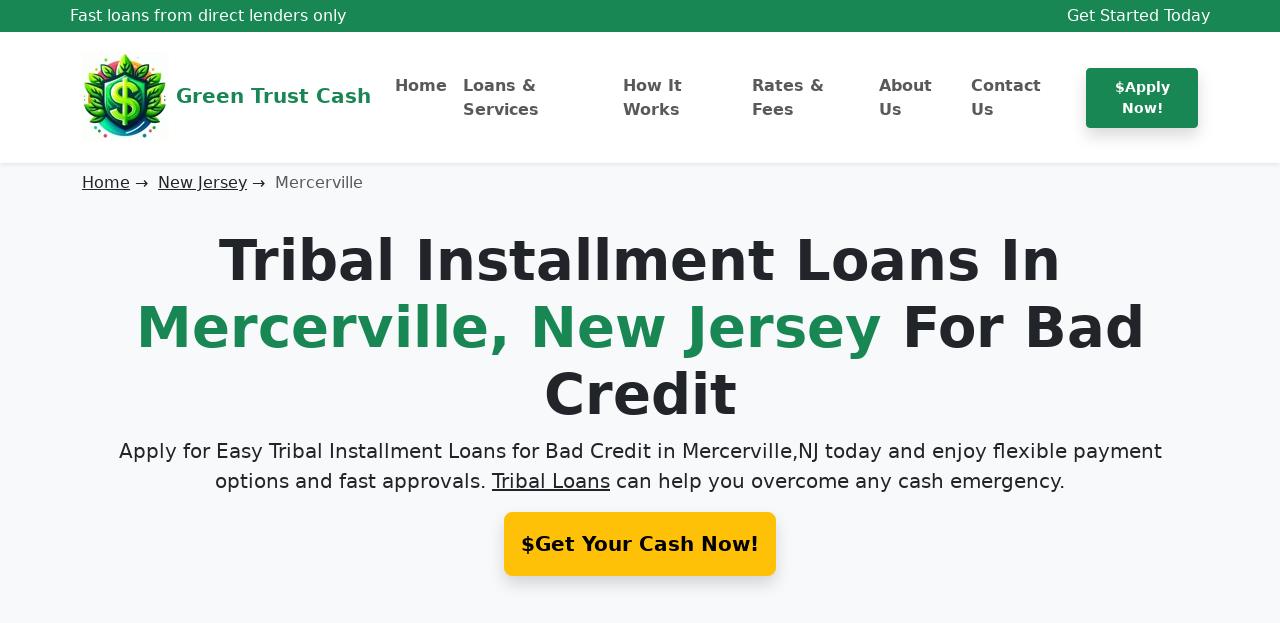

--- FILE ---
content_type: text/html; charset=UTF-8
request_url: https://www.greentrustcashs.com/new-jersey/mercerville/
body_size: 10593
content:
<!DOCTYPE html>
<html lang="en">
<head>
    <meta charset="utf-8">
    <meta name="viewport" content="width=device-width, initial-scale=1.0">
    <title>Tribal Installment Loans Online For Bad Credit In Mercerville,NJ</title>
    <meta name="description" content="Apply for easy tribal installment loans from direct lenders in Mercerville,New Jersey online. No hard credit checks. Instant decision.">
    <link rel="stylesheet" href="/css/bootstrap.min.css">
<!--<link rel="stylesheet" href="/css/bootstrap-icons.min.css">-->
<link rel="shortcut icon" href="/images/thumb.png">
<link rel="icon" href="/images/favicon-32x32.png" sizes="32x32">    <link rel="canonical" href="https://www.greentrustcashs.com/new-jersey/mercerville/" />
</head>
<body>
<!-- topbar -->
<div class="bg-success py-1">
    <!-- top-bar -->
    <div class="container px-md-0">
        <div class="row justify-content-between align-items-center">
            <div class="col-xl-4 col-lg-5 col-md-5 col-12">
                <div class="fs-6 text-white fw-semi-bold">Fast loans from direct lenders only</div>
            </div>
            <div class="col-xl-8 col-lg-7 col-md-7 col-12 text-md-end">
                <div class="fs-6 text-white fw-semi-bold">
                    <span class="text-white">Get Started Today</span>
                </div>
            </div>
        </div>
    </div>
</div><!-- navbar -->
<nav class="navbar navbar-expand-lg bg-white py-3 shadow-sm">
    <div class="container">
        <a href="/" class="navbar-brand text-success fw-bold">
            <img src="/images/logo.webp" alt="" width="87" height="89"> Green Trust Cash
        </a>
        <button id="al" aria-label="Menu" class="navbar-toggler" type="button" data-bs-toggle="collapse" data-bs-target="#navmenu"><span class="navbar-toggler-icon"></span></button>
        <div class="collapse navbar-collapse" id="navmenu">
            <ul class="navbar-nav ms-auto">
                <li class="nav-item">
                    <a class="nav-link fw-semibold " href="/">
                        Home
                    </a>
                </li>
                <li class="nav-item">
                    <a class="nav-link fw-semibold " href="/loans/">
                        Loans &amp; Services
                    </a>
                </li>
                <li class="nav-item">
                    <a class="nav-link fw-semibold " href="/how-it-works/">
                        How It Works
                    </a>
                </li>
                <li class="nav-item">
                    <a class="nav-link fw-semibold " href="/rates/">
                        Rates & Fees
                    </a>
                </li>
                <li class="nav-item">
                    <a class="nav-link fw-semibold " href="/about-us/">
                        About Us
                    </a>
                </li>
                <li class="nav-item">
                    <a class="nav-link fw-semibold " href="/contact-us/">
                        Contact Us
                    </a>
                </li>
            </ul>
            <div class="ms-lg-3 mt-3 d-grid mt-lg-0">
                <a href="/apply/" class="btn btn-success btn-sm fw-semibold py-2 shadow">&dollar;Apply Now!</a>
            </div>
        </div>
    </div>
</nav>
<!-- end of navbar --><section class="bg-light text-center text-sm-start pt-2 shadow">
    <div class="container">
        <div class="row">
            <div class="col">
                <p class="breadcrumb">
                    <span><a class="breadcrumb-item link-dark" href="/">Home</a>  &rightarrow; &nbsp;</span>
                    <span><a class="breadcrumb-item link-dark" href="/new-jersey/">New Jersey</a>  &rightarrow; &nbsp;</span>
                    <span class="breadcrumb-item active">Mercerville</span>
                </p>
            </div>
        </div>
        <div class="row mb-5 text-center pt-3">
            <div class="col">
                <h1 class="fw-bold display-4">Tribal Installment Loans In <span class="text-success">Mercerville, New Jersey</span> For Bad Credit</h1>
                <p class="lead">Apply for Easy Tribal Installment Loans for Bad Credit in <strong>Mercerville,NJ</strong> today and enjoy flexible payment options and fast approvals. <a href="/" class="link-dark">Tribal Loans</a> can help you overcome any cash emergency.</p>
                <a role="button" href="/apply/" class="btn btn-warning btn-lg p-3 fw-semibold shadow mb-5">&dollar;Get Your Cash Now!</a>
            </div>
        </div>
    </div>
</section>
<!-- content -->
<section class="p-3 p-lg-5">
    <div class="container">
        <div class="col">
            <p>In today's fast-paced world, financial challenges can arise unexpectedly, leaving individuals in <a href="/get-a-tribal-loan-with-bad-credit-5-easy-steps/" class="link-success">need of immediate funds</a>. However, traditional lending institutions in Mercerville, New Jersey often have strict requirements, making it difficult for individuals with bad credit to secure a loan. This is where <a href="/loans-for-people-with-bad-credit/" class="link-success">easy tribal loans for bad credit</a> come into play. <strong>Tribal loans in Mercerville, NJ</strong> offer a viable solution for those facing financial difficulties, providing access to funds without the stringent credit checks imposed by traditional lenders.</p>
            <h2><strong>Understanding Tribal Loans</strong></h2>
            <p>Tribal loans are a type of installment loan offered by Native American tribes or <a href="/things-you-should-know-about-fast-payday-loans/" class="link-success">tribal lending entities</a>. These loans are governed by tribal law rather than state or federal regulations, allowing for more flexibility in terms of eligibility criteria and loan terms. Tribal loans are designed to assist individuals who may have difficulty obtaining loans from traditional sources due to their credit history.</p>
            <h2><strong>Benefits of Tribal Loans for Bad Credit In Mercerville</strong></h2>
            <p class="lead fw-bold">1. Accessibility</p>
            <p>One of the <a href="/christmas-loans/" class="link-success">primary advantages of tribal loans</a> is their accessibility. Unlike traditional lenders who place a heavy emphasis on credit scores, <a href="/guaranteed-personal-loan-approval-in-7-easy-steps/" class="link-success">tribal lenders consider</a> other factors such as income and employment stability. This means that individuals with bad credit or a low income have a higher chance of being approved for a tribal loan.</p>
            <p class="lead fw-bold">2. Flexibility in Loan Terms</p>
            <p>Tribal loans offer borrowers <a href="/instant-tribal-loans/" class="link-success">greater flexibility</a> in terms of repayment options. Lenders understand that each individual's financial situation is unique, and therefore, they provide customized loan terms that suit the borrower's needs. This flexibility allows borrowers to repay the loan in a manner that aligns with their financial capabilities.</p>
            <p class="lead fw-bold">3. Quick Approval Process</p>
            <p>When facing a financial emergency, time is of the essence. Tribal loans provide a <a href="/loans-for-people-on-benefits/" class="link-success">quick approval process</a>, ensuring that borrowers can access the funds they need in a timely manner. In many cases, borrowers can receive approval within 24 hours, making tribal loans an ideal solution for urgent financial needs.</p>
            <p class="lead fw-bold">4. Building Credit History</p>
            <p>For individuals with bad credit, <a href="/payday-loans-comprehensive-guide/" class="link-success">tribal loans offer an opportunity</a> to rebuild their credit history. By making timely repayments, borrowers can demonstrate their financial responsibility, which can positively impact their credit score over time. This can open doors to more favorable loan terms and financial opportunities in the future.</p>

            <div class="bg-success  py-5 text-center my-5">
                <p class="text-white display-5">Apply now - it's FREE!</p>
                <p class="text-white mb-4">
                    Get started with your personal cash loan in New Jersey today with no hard credit checks.
                </p>
                <a href="/apply/" class="btn btn-warning btn-lg shadow fw-semibold p-3">&dollar;Get Your Cash Now!</a>
            </div>

            <h2><strong>How to Obtain Easy Tribal Loans for Bad Credit In Mercerville, New Jersey</strong></h2>
            <p>If you're considering <a href="/debt-consolidation-loan-6-biggest-advantages/" class="link-success">applying for a tribal loan</a>, there are a few steps you can take to increase your chances of approval:</p>
            <ol>
                <li>
                    <p><strong>Research Tribal Lenders</strong>: Start by researching <a href="/finding-the-best-and-right-tribal-payday-loans/" class="link-success">reputable tribal lenders</a> who specialize in providing loans to individuals with bad credit. Look for lenders with positive customer reviews and a track record of transparent <a href="/personalize-your-needs-with-personal-loans/" class="link-success">lending practices</a>.</p>
                </li>
                <li>
                    <p><strong>Gather Necessary Documentation</strong>: Prepare the necessary documentation required by the tribal lender. This may include proof of income, identification documents, and bank statements. Having these documents ready will streamline the application process.</p>
                </li>
                <li>
                    <p><strong>Complete the Application</strong>: Fill out the <a href="/4-payday-loan-tips-to-consider-before-applying/" class="link-success">loan application</a> accurately and provide all the requested information. Be honest about your financial situation and ensure that you meet the eligibility criteria set by the tribal lender.</p>
                </li>
                <li>
                    <p><strong>Review Loan Terms</strong>: Carefully review the loan terms, including the interest rate, repayment schedule, and any additional fees. Make sure you understand the terms and are comfortable with the repayment obligations before <a href="/student-loans-comprehensive-guide/" class="link-success">accepting the loan</a>.</p>
                </li>
                <li>
                    <p><strong>Repay the Loan Promptly</strong>: Once you've received the funds, make it a priority to repay the loan according to the agreed-upon terms. Timely repayments not only help you fulfill your financial obligations but also contribute to improving your credit history.</p>
                </li>
            </ol>
            <h2><strong>Considerations for Tribal Loans</strong></h2>
            <p>While easy <a href="/secured-debt-consolidation-loan-be-clear-of-debts-at-low-cost/" class="link-success">tribal loans for bad credit</a> can be a convenient option, it's important to consider a few factors before applying:</p>
            <ol>
                <li>
                    <p><strong>Interest Rates:</strong> Tribal loans may have higher interest rates compared to traditional loans. It's crucial to carefully review the terms and conditions, including the interest rate, to ensure that you can comfortably afford the loan.</p>
                </li>
                <li>
                    <p><strong>Regulatory Differences:</strong> <a href="/no-credit-check-tribal-loans-a-way-out-after-poor-credit-rating/" class="link-success">Tribal loans</a> are subject to tribal law and regulations, which may differ from state and federal laws. It's essential to understand the legal framework governing tribal loans and be aware of any potential implications.</p>
                </li>
                <li>
                    <p><strong>Reputation of Lender:</strong> Before choosing a tribal lender, it's advisable to research their reputation and customer reviews. Look for lenders with a positive track record and transparent lending practices.</p>
                </li>
            </ol>
            <h2><strong>No Credit Check Requirement</strong></h2>
            <p>One of the key advantages of <a href="../" class="link-success">tribal installment loans in New Jersey</a> is that they do not require a traditional credit check. This means that individuals with poor credit scores or no credit history can still be eligible for these loans. Instead of relying solely on credit history, <a href="/how-does-a-payday-loan-factor-into-your-monthly-budget/" class="link-success">tribal lenders consider</a> other factors such as income and employment stability when evaluating loan applications. This makes tribal installment loans a viable option for those who have been denied loans from traditional lenders due to their credit history.</p>
            <h2><strong>Loan Application Process</strong></h2>
            <p><a href="/how-to-get-approved-for-your-student-loan/" class="link-success">The application process</a> for tribal installment loans is straightforward and user-friendly. Borrowers can complete the entire process online, eliminating the need for lengthy paperwork or in-person visits to a bank or lending institution. To apply for a tribal installment loan, borrowers typically need to provide the following information:</p>
            <ol>
                <li>
                    <p>Personal identification details (name, address, contact information)</p>
                </li>
                <li>
                    <p>Proof of income (pay stubs, bank statements, or other relevant documents)</p>
                </li>
                <li>
                    <p>Employment details (employer name, duration of employment)</p>
                </li>
                <li>
                    <p>Bank account information for loan disbursement and repayment purposes</p>
                </li>
            </ol>
            <p>Once the application is submitted, <a href="/personal-loans-when-in-need-of-money/" class="link-success">tribal lenders in Mercerville</a> review the information provided and make a decision on loan approval. The approval process is often quick, with many borrowers receiving a decision within a few hours or even minutes.</p>
            <div class="bg-success  py-5 text-center my-5">
                <p class="text-white display-5">Apply now - it's FREE!</p>
                <p class="text-white mb-4">
                    Get started with your personal cash loan in New Jersey today with no hard credit checks.
                </p>
                <a href="/apply/" class="btn btn-warning btn-lg shadow fw-semibold p-3">&dollar;Get Your Cash Now!</a>
            </div>
            <h2><strong>Loan Repayment and Terms</strong></h2>
            <p>Tribal <a href="/tribal-online-loans-for-bad-credit/" class="link-success">installment loans</a> are repaid over a fixed period through regular installments. The repayment terms and schedule are agreed upon between the borrower and the tribal lender. It is important for borrowers to carefully review the terms and conditions of the loan agreement, including the interest rate, repayment schedule, and any additional fees or charges.</p>
            <h2><strong>Conclusion</strong></h2>
            <p>Easy tribal <a href="/how-to-find-debt-consolidation-loan-program/" class="link-success">loans for bad credit in Mercerville</a>, New Jerseyprovide a lifeline for individuals facing financial challenges. These loans offer accessibility, flexibility in loan terms, a quick approval process, and an opportunity to rebuild credit history. By understanding the benefits and following the necessary steps, individuals can navigate their financial difficulties with the help of tribal loans. Remember to choose reputable tribal lenders and approach the loan process responsibly to make the most of this <a href="/best-tribal-loans-no-credit-check/" class="link-success">financial solution</a>.</p>
        </div>
    </div>
</section>
<!-- boxes -->
<section class="bg-light p-3 p-lg-5">
    <div class="container">
        <div class="row text-center p-lg-5 py-3">
            <p class="fw-bold display-6">Loans By City In New Jersey</p>
            <p class="lead">Find the best loan in other cities of New Jersey</p>
        </div>
                <div class="row align-items-center justify-content-between text-center">
            <div class="col-xl-2 col-lg-2 col-md-6 col-12 mb-3">
                <div class="card border-0 smooth-shadow-sm">
                    <div class="card-body">
                        <ul class="list-unstyled  mb-0">
                                                            <li class="my-3"><a href="../trenton/" class="btn btn-outline-success shadow">Trenton</a></li>
                                                            <li class="my-3"><a href="../newark/" class="btn btn-outline-success shadow">Newark</a></li>
                                                            <li class="my-3"><a href="../jersey-city/" class="btn btn-outline-success shadow">Jersey City</a></li>
                                                            <li class="my-3"><a href="../paterson/" class="btn btn-outline-success shadow">Paterson</a></li>
                                                            <li class="my-3"><a href="../elizabeth/" class="btn btn-outline-success shadow">Elizabeth</a></li>
                                                            <li class="my-3"><a href="../clifton/" class="btn btn-outline-success shadow">Clifton</a></li>
                                                            <li class="my-3"><a href="../vineland/" class="btn btn-outline-success shadow">Vineland</a></li>
                                                            <li class="my-3"><a href="../camden/" class="btn btn-outline-success shadow">Camden</a></li>
                                                            <li class="my-3"><a href="../bayonne/" class="btn btn-outline-success shadow">Bayonne</a></li>
                                                            <li class="my-3"><a href="../passaic/" class="btn btn-outline-success shadow">Passaic</a></li>
                                                            <li class="my-3"><a href="../east-orange/" class="btn btn-outline-success shadow">East Orange</a></li>
                                                            <li class="my-3"><a href="../union-city/" class="btn btn-outline-success shadow">Union City</a></li>
                                                            <li class="my-3"><a href="../hoboken/" class="btn btn-outline-success shadow">Hoboken</a></li>
                                                            <li class="my-3"><a href="../new-brunswick/" class="btn btn-outline-success shadow">New Brunswick</a></li>
                                                            <li class="my-3"><a href="../perth-amboy/" class="btn btn-outline-success shadow">Perth Amboy</a></li>
                                                            <li class="my-3"><a href="../plainfield/" class="btn btn-outline-success shadow">Plainfield</a></li>
                                                            <li class="my-3"><a href="../west-new-york/" class="btn btn-outline-success shadow">West New York</a></li>
                                                            <li class="my-3"><a href="../sicklerville/" class="btn btn-outline-success shadow">Sicklerville</a></li>
                                                            <li class="my-3"><a href="../hackensack/" class="btn btn-outline-success shadow">Hackensack</a></li>
                                                            <li class="my-3"><a href="../sayreville/" class="btn btn-outline-success shadow">Sayreville</a></li>
                                                            <li class="my-3"><a href="../linden/" class="btn btn-outline-success shadow">Linden</a></li>
                                                            <li class="my-3"><a href="../kearny/" class="btn btn-outline-success shadow">Kearny</a></li>
                                                            <li class="my-3"><a href="../fort-lee/" class="btn btn-outline-success shadow">Fort Lee</a></li>
                                                            <li class="my-3"><a href="../atlantic-city/" class="btn btn-outline-success shadow">Atlantic City</a></li>
                                                            <li class="my-3"><a href="../fair-lawn/" class="btn btn-outline-success shadow">Fair Lawn</a></li>
                                                            <li class="my-3"><a href="../garfield/" class="btn btn-outline-success shadow">Garfield</a></li>
                                                            <li class="my-3"><a href="../long-branch/" class="btn btn-outline-success shadow">Long Branch</a></li>
                                                            <li class="my-3"><a href="../westfield/" class="btn btn-outline-success shadow">Westfield</a></li>
                                                            <li class="my-3"><a href="../princeton/" class="btn btn-outline-success shadow">Princeton</a></li>
                                                            <li class="my-3"><a href="../rahway/" class="btn btn-outline-success shadow">Rahway</a></li>
                                                            <li class="my-3"><a href="../englewood/" class="btn btn-outline-success shadow">Englewood</a></li>
                                                            <li class="my-3"><a href="../bergenfield/" class="btn btn-outline-success shadow">Bergenfield</a></li>
                                                            <li class="my-3"><a href="../millville/" class="btn btn-outline-success shadow">Millville</a></li>
                                                            <li class="my-3"><a href="../paramus/" class="btn btn-outline-success shadow">Paramus</a></li>
                                                    </ul>
                    </div>
                </div>
            </div>
            <div class="col-xl-2 col-lg-2 col-md-6 col-12 mb-3">
                <div class="card border-0 smooth-shadow-sm">
                    <div class="card-body">
                        <ul class="list-unstyled  mb-0">
                                                            <li class="my-3"><a href="../ridgewood/" class="btn btn-outline-success shadow">Ridgewood</a></li>
                                                            <li class="my-3"><a href="../lodi/" class="btn btn-outline-success shadow">Lodi</a></li>
                                                            <li class="my-3"><a href="../cliffside-park/" class="btn btn-outline-success shadow">Cliffside Park</a></li>
                                                            <li class="my-3"><a href="../carteret/" class="btn btn-outline-success shadow">Carteret</a></li>
                                                            <li class="my-3"><a href="../south-plainfield/" class="btn btn-outline-success shadow">South Plainfield</a></li>
                                                            <li class="my-3"><a href="../somerset/" class="btn btn-outline-success shadow">Somerset</a></li>
                                                            <li class="my-3"><a href="../glassboro/" class="btn btn-outline-success shadow">Glassboro</a></li>
                                                            <li class="my-3"><a href="../north-plainfield/" class="btn btn-outline-success shadow">North Plainfield</a></li>
                                                            <li class="my-3"><a href="../summit/" class="btn btn-outline-success shadow">Summit</a></li>
                                                            <li class="my-3"><a href="../roselle/" class="btn btn-outline-success shadow">Roselle</a></li>
                                                            <li class="my-3"><a href="../hillsborough/" class="btn btn-outline-success shadow">Hillsborough</a></li>
                                                            <li class="my-3"><a href="../parsippany/" class="btn btn-outline-success shadow">Parsippany</a></li>
                                                            <li class="my-3"><a href="../secaucus/" class="btn btn-outline-success shadow">Secaucus</a></li>
                                                            <li class="my-3"><a href="../lindenwold/" class="btn btn-outline-success shadow">Lindenwold</a></li>
                                                            <li class="my-3"><a href="../elmwood-park/" class="btn btn-outline-success shadow">Elmwood Park</a></li>
                                                            <li class="my-3"><a href="../pleasantville/" class="btn btn-outline-success shadow">Pleasantville</a></li>
                                                            <li class="my-3"><a href="../palisades-park/" class="btn btn-outline-success shadow">Palisades Park</a></li>
                                                            <li class="my-3"><a href="../morristown/" class="btn btn-outline-success shadow">Morristown</a></li>
                                                            <li class="my-3"><a href="../hawthorne/" class="btn btn-outline-success shadow">Hawthorne</a></li>
                                                            <li class="my-3"><a href="../harrison/" class="btn btn-outline-success shadow">Harrison</a></li>
                                                            <li class="my-3"><a href="../tinton-falls/" class="btn btn-outline-success shadow">Tinton Falls</a></li>
                                                            <li class="my-3"><a href="../point-pleasant/" class="btn btn-outline-success shadow">Point Pleasant</a></li>
                                                            <li class="my-3"><a href="../rutherford/" class="btn btn-outline-success shadow">Rutherford</a></li>
                                                            <li class="my-3"><a href="../preakness/" class="btn btn-outline-success shadow">Preakness</a></li>
                                                            <li class="my-3"><a href="../colonia/" class="btn btn-outline-success shadow">Colonia</a></li>
                                                            <li class="my-3"><a href="../iselin/" class="btn btn-outline-success shadow">Iselin</a></li>
                                                            <li class="my-3"><a href="../dover/" class="btn btn-outline-success shadow">Dover</a></li>
                                                            <li class="my-3"><a href="../ocean-acres/" class="btn btn-outline-success shadow">Ocean Acres</a></li>
                                                            <li class="my-3"><a href="../dumont/" class="btn btn-outline-success shadow">Dumont</a></li>
                                                            <li class="my-3"><a href="../avenel/" class="btn btn-outline-success shadow">Avenel</a></li>
                                                            <li class="my-3"><a href="../new-milford/" class="btn btn-outline-success shadow">New Milford</a></li>
                                                            <li class="my-3"><a href="../madison/" class="btn btn-outline-success shadow">Madison</a></li>
                                                            <li class="my-3"><a href="../north-arlington/" class="btn btn-outline-success shadow">North Arlington</a></li>
                                                            <li class="my-3"><a href="../south-river/" class="btn btn-outline-success shadow">South River</a></li>
                                                    </ul>
                    </div>
                </div>
            </div>
            <div class="col-xl-2 col-lg-2 col-md-6 col-12 mb-3">
                <div class="card border-0 smooth-shadow-sm">
                    <div class="card-body">
                        <ul class="list-unstyled  mb-0">
                                                            <li class="my-3"><a href="../princeton-meadows/" class="btn btn-outline-success shadow">Princeton Meadows</a></li>
                                                            <li class="my-3"><a href="../tenafly/" class="btn btn-outline-success shadow">Tenafly</a></li>
                                                            <li class="my-3"><a href="../springdale/" class="btn btn-outline-success shadow">Springdale</a></li>
                                                            <li class="my-3"><a href="../asbury-park/" class="btn btn-outline-success shadow">Asbury Park</a></li>
                                                            <li class="my-3"><a href="../phillipsburg/" class="btn btn-outline-success shadow">Phillipsburg</a></li>
                                                            <li class="my-3"><a href="../highland-park/" class="btn btn-outline-success shadow">Highland Park</a></li>
                                                            <li class="my-3"><a href="../metuchen/" class="btn btn-outline-success shadow">Metuchen</a></li>
                                                            <li class="my-3"><a href="../fairview/" class="btn btn-outline-success shadow">Fairview</a></li>
                                                            <li class="my-3"><a href="../williamstown/" class="btn btn-outline-success shadow">Williamstown</a></li>
                                                            <li class="my-3"><a href="../ramsey/" class="btn btn-outline-success shadow">Ramsey</a></li>
                                                            <li class="my-3"><a href="../hammonton/" class="btn btn-outline-success shadow">Hammonton</a></li>
                                                            <li class="my-3"><a href="../middlesex/" class="btn btn-outline-success shadow">Middlesex</a></li>
                                                            <li class="my-3"><a href="../short-hills/" class="btn btn-outline-success shadow">Short Hills</a></li>
                                                            <li class="my-3"><a href="../west-freehold/" class="btn btn-outline-success shadow">West Freehold</a></li>
                                                            <li class="my-3"><a href="../hopatcong/" class="btn btn-outline-success shadow">Hopatcong</a></li>
                                                            <li class="my-3"><a href="../edgewater/" class="btn btn-outline-success shadow">Edgewater</a></li>
                                                            <li class="my-3"><a href="../moorestown-lenola/" class="btn btn-outline-success shadow">Moorestown-Lenola</a></li>
                                                            <li class="my-3"><a href="../mercerville/" class="btn btn-outline-success shadow">Mercerville</a></li>
                                                            <li class="my-3"><a href="../bradley-gardens/" class="btn btn-outline-success shadow">Bradley Gardens</a></li>
                                                            <li class="my-3"><a href="../westmont/" class="btn btn-outline-success shadow">Westmont</a></li>
                                                            <li class="my-3"><a href="../roselle-park/" class="btn btn-outline-success shadow">Roselle Park</a></li>
                                                            <li class="my-3"><a href="../new-providence/" class="btn btn-outline-success shadow">New Providence</a></li>
                                                            <li class="my-3"><a href="../echelon/" class="btn btn-outline-success shadow">Echelon</a></li>
                                                            <li class="my-3"><a href="../eatontown/" class="btn btn-outline-success shadow">Eatontown</a></li>
                                                            <li class="my-3"><a href="../franklin-park/" class="btn btn-outline-success shadow">Franklin Park</a></li>
                                                            <li class="my-3"><a href="../ridgefield-park/" class="btn btn-outline-success shadow">Ridgefield Park</a></li>
                                                            <li class="my-3"><a href="../cherry-hill-mall/" class="btn btn-outline-success shadow">Cherry Hill Mall</a></li>
                                                            <li class="my-3"><a href="../red-bank/" class="btn btn-outline-success shadow">Red Bank</a></li>
                                                            <li class="my-3"><a href="../florham-park/" class="btn btn-outline-success shadow">Florham Park</a></li>
                                                            <li class="my-3"><a href="../oakland/" class="btn btn-outline-success shadow">Oakland</a></li>
                                                            <li class="my-3"><a href="../fords/" class="btn btn-outline-success shadow">Fords</a></li>
                                                            <li class="my-3"><a href="../robertsville/" class="btn btn-outline-success shadow">Robertsville</a></li>
                                                            <li class="my-3"><a href="../holiday-city-berkeley/" class="btn btn-outline-success shadow">Holiday City-Berkeley</a></li>
                                                            <li class="my-3"><a href="../somerville/" class="btn btn-outline-success shadow">Somerville</a></li>
                                                    </ul>
                    </div>
                </div>
            </div>
            <div class="col-xl-2 col-lg-2 col-md-6 col-12 mb-3">
                <div class="card border-0 smooth-shadow-sm">
                    <div class="card-body">
                        <ul class="list-unstyled  mb-0">
                                                            <li class="my-3"><a href="../upper-montclair/" class="btn btn-outline-success shadow">Upper Montclair</a></li>
                                                            <li class="my-3"><a href="../martinsville/" class="btn btn-outline-success shadow">Martinsville</a></li>
                                                            <li class="my-3"><a href="../glen-rock/" class="btn btn-outline-success shadow">Glen Rock</a></li>
                                                            <li class="my-3"><a href="../hasbrouck-heights/" class="btn btn-outline-success shadow">Hasbrouck Heights</a></li>
                                                            <li class="my-3"><a href="../river-edge/" class="btn btn-outline-success shadow">River Edge</a></li>
                                                            <li class="my-3"><a href="../bound-brook/" class="btn btn-outline-success shadow">Bound Brook</a></li>
                                                            <li class="my-3"><a href="../hamilton-square/" class="btn btn-outline-success shadow">Hamilton Square</a></li>
                                                            <li class="my-3"><a href="../wallington/" class="btn btn-outline-success shadow">Wallington</a></li>
                                                            <li class="my-3"><a href="../guttenberg/" class="btn btn-outline-success shadow">Guttenberg</a></li>
                                                            <li class="my-3"><a href="../ringwood/" class="btn btn-outline-success shadow">Ringwood</a></li>
                                                            <li class="my-3"><a href="../bellmawr/" class="btn btn-outline-success shadow">Bellmawr</a></li>
                                                            <li class="my-3"><a href="../ridgefield/" class="btn btn-outline-success shadow">Ridgefield</a></li>
                                                            <li class="my-3"><a href="../gloucester-city/" class="btn btn-outline-success shadow">Gloucester City</a></li>
                                                            <li class="my-3"><a href="../ocean-city/" class="btn btn-outline-success shadow">Ocean City</a></li>
                                                            <li class="my-3"><a href="../westwood/" class="btn btn-outline-success shadow">Westwood</a></li>
                                                            <li class="my-3"><a href="../wanaque/" class="btn btn-outline-success shadow">Wanaque</a></li>
                                                            <li class="my-3"><a href="../pompton-lakes/" class="btn btn-outline-success shadow">Pompton Lakes</a></li>
                                                            <li class="my-3"><a href="../greentree/" class="btn btn-outline-success shadow">Greentree</a></li>
                                                            <li class="my-3"><a href="../franklin-lakes/" class="btn btn-outline-success shadow">Franklin Lakes</a></li>
                                                            <li class="my-3"><a href="../oak-ridge/" class="btn btn-outline-success shadow">Oak Ridge</a></li>
                                                            <li class="my-3"><a href="../totowa/" class="btn btn-outline-success shadow">Totowa</a></li>
                                                            <li class="my-3"><a href="../little-ferry/" class="btn btn-outline-success shadow">Little Ferry</a></li>
                                                            <li class="my-3"><a href="../pompton-plains/" class="btn btn-outline-success shadow">Pompton Plains</a></li>
                                                            <li class="my-3"><a href="../the-hills/" class="btn btn-outline-success shadow">The Hills</a></li>
                                                            <li class="my-3"><a href="../beachwood/" class="btn btn-outline-success shadow">Beachwood</a></li>
                                                            <li class="my-3"><a href="../manville/" class="btn btn-outline-success shadow">Manville</a></li>
                                                            <li class="my-3"><a href="../lincoln-park/" class="btn btn-outline-success shadow">Lincoln Park</a></li>
                                                            <li class="my-3"><a href="../pine-hill/" class="btn btn-outline-success shadow">Pine Hill</a></li>
                                                            <li class="my-3"><a href="../kendall-park/" class="btn btn-outline-success shadow">Kendall Park</a></li>
                                                            <li class="my-3"><a href="../somers-point/" class="btn btn-outline-success shadow">Somers Point</a></li>
                                                            <li class="my-3"><a href="../lake-hopatcong/" class="btn btn-outline-success shadow">Lake Hopatcong</a></li>
                                                            <li class="my-3"><a href="../marlton/" class="btn btn-outline-success shadow">Marlton</a></li>
                                                            <li class="my-3"><a href="../brookdale/" class="btn btn-outline-success shadow">Brookdale</a></li>
                                                            <li class="my-3"><a href="../hillsdale/" class="btn btn-outline-success shadow">Hillsdale</a></li>
                                                    </ul>
                    </div>
                </div>
            </div>
            <div class="col-xl-2 col-lg-2 col-md-6 col-12 mb-3">
                <div class="card border-0 smooth-shadow-sm">
                    <div class="card-body">
                        <ul class="list-unstyled  mb-0">
                                                            <li class="my-3"><a href="../hackettstown/" class="btn btn-outline-success shadow">Hackettstown</a></li>
                                                            <li class="my-3"><a href="../waldwick/" class="btn btn-outline-success shadow">Waldwick</a></li>
                                                            <li class="my-3"><a href="../lake-hiawatha/" class="btn btn-outline-success shadow">Lake Hiawatha</a></li>
                                                            <li class="my-3"><a href="../browns-mills/" class="btn btn-outline-success shadow">Browns Mills</a></li>
                                                            <li class="my-3"><a href="../blackwells-mills/" class="btn btn-outline-success shadow">Blackwells Mills</a></li>
                                                            <li class="my-3"><a href="../maywood/" class="btn btn-outline-success shadow">Maywood</a></li>
                                                            <li class="my-3"><a href="../east-rutherford/" class="btn btn-outline-success shadow">East Rutherford</a></li>
                                                            <li class="my-3"><a href="../kinnelon/" class="btn btn-outline-success shadow">Kinnelon</a></li>
                                                            <li class="my-3"><a href="../budd-lake/" class="btn btn-outline-success shadow">Budd Lake</a></li>
                                                            <li class="my-3"><a href="../woodbury/" class="btn btn-outline-success shadow">Woodbury</a></li>
                                                            <li class="my-3"><a href="../wood-ridge/" class="btn btn-outline-success shadow">Wood-Ridge</a></li>
                                                            <li class="my-3"><a href="../villas/" class="btn btn-outline-success shadow">Villas</a></li>
                                                            <li class="my-3"><a href="../succasunna/" class="btn btn-outline-success shadow">Succasunna</a></li>
                                                            <li class="my-3"><a href="../keansburg/" class="btn btn-outline-success shadow">Keansburg</a></li>
                                                            <li class="my-3"><a href="../monmouth-junction/" class="btn btn-outline-success shadow">Monmouth Junction</a></li>
                                                            <li class="my-3"><a href="../pine-lake-park/" class="btn btn-outline-success shadow">Pine Lake Park</a></li>
                                                            <li class="my-3"><a href="../lake-mohawk/" class="btn btn-outline-success shadow">Lake Mohawk</a></li>
                                                            <li class="my-3"><a href="../white-horse/" class="btn btn-outline-success shadow">White Horse</a></li>
                                                            <li class="my-3"><a href="../mckee-city/" class="btn btn-outline-success shadow">McKee City</a></li>
                                                            <li class="my-3"><a href="../matawan/" class="btn btn-outline-success shadow">Matawan</a></li>
                                                            <li class="my-3"><a href="../ashland/" class="btn btn-outline-success shadow">Ashland</a></li>
                                                            <li class="my-3"><a href="../south-amboy/" class="btn btn-outline-success shadow">South Amboy</a></li>
                                                            <li class="my-3"><a href="../east-franklin/" class="btn btn-outline-success shadow">East Franklin</a></li>
                                                            <li class="my-3"><a href="../ventnor-city/" class="btn btn-outline-success shadow">Ventnor City</a></li>
                                                            <li class="my-3"><a href="../leonia/" class="btn btn-outline-success shadow">Leonia</a></li>
                                                            <li class="my-3"><a href="../white-meadow-lake/" class="btn btn-outline-success shadow">White Meadow Lake</a></li>
                                                            <li class="my-3"><a href="../flanders/" class="btn btn-outline-success shadow">Flanders</a></li>
                                                            <li class="my-3"><a href="../smithville/" class="btn btn-outline-success shadow">Smithville</a></li>
                                                            <li class="my-3"><a href="../cresskill/" class="btn btn-outline-success shadow">Cresskill</a></li>
                                                            <li class="my-3"><a href="../park-ridge/" class="btn btn-outline-success shadow">Park Ridge</a></li>
                                                            <li class="my-3"><a href="../absecon/" class="btn btn-outline-success shadow">Absecon</a></li>
                                                            <li class="my-3"><a href="../haledon/" class="btn btn-outline-success shadow">Haledon</a></li>
                                                            <li class="my-3"><a href="../bogota/" class="btn btn-outline-success shadow">Bogota</a></li>
                                                            <li class="my-3"><a href="../caldwell/" class="btn btn-outline-success shadow">Caldwell</a></li>
                                                    </ul>
                    </div>
                </div>
            </div>
            <div class="col-xl-2 col-lg-2 col-md-6 col-12 mb-3">
                <div class="card border-0 smooth-shadow-sm">
                    <div class="card-body">
                        <ul class="list-unstyled  mb-0">
                                                            <li class="my-3"><a href="../whippany/" class="btn btn-outline-success shadow">Whippany</a></li>
                                                            <li class="my-3"><a href="../pomona/" class="btn btn-outline-success shadow">Pomona</a></li>
                                                            <li class="my-3"><a href="../pitman/" class="btn btn-outline-success shadow">Pitman</a></li>
                                                            <li class="my-3"><a href="../clayton/" class="btn btn-outline-success shadow">Clayton</a></li>
                                                            <li class="my-3"><a href="../north-haledon/" class="btn btn-outline-success shadow">North Haledon</a></li>
                                                            <li class="my-3"><a href="../boonton/" class="btn btn-outline-success shadow">Boonton</a></li>
                                                            <li class="my-3"><a href="../audubon/" class="btn btn-outline-success shadow">Audubon</a></li>
                                                            <li class="my-3"><a href="../closter/" class="btn btn-outline-success shadow">Closter</a></li>
                                                            <li class="my-3"><a href="../west-long-branch/" class="btn btn-outline-success shadow">West Long Branch</a></li>
                                                            <li class="my-3"><a href="../crestwood-village/" class="btn btn-outline-success shadow">Crestwood Village</a></li>
                                                            <li class="my-3"><a href="../northfield/" class="btn btn-outline-success shadow">Northfield</a></li>
                                                            <li class="my-3"><a href="../montvale/" class="btn btn-outline-success shadow">Montvale</a></li>
                                                            <li class="my-3"><a href="../newton/" class="btn btn-outline-success shadow">Newton</a></li>
                                                            <li class="my-3"><a href="../dayton/" class="btn btn-outline-success shadow">Dayton</a></li>
                                                            <li class="my-3"><a href="../kenilworth/" class="btn btn-outline-success shadow">Kenilworth</a></li>
                                                            <li class="my-3"><a href="../upper-saddle-river/" class="btn btn-outline-success shadow">Upper Saddle River</a></li>
                                                            <li class="my-3"><a href="../runnemede/" class="btn btn-outline-success shadow">Runnemede</a></li>
                                                            <li class="my-3"><a href="../madison-park/" class="btn btn-outline-success shadow">Madison Park</a></li>
                                                            <li class="my-3"><a href="../oradell/" class="btn btn-outline-success shadow">Oradell</a></li>
                                                            <li class="my-3"><a href="../twin-rivers/" class="btn btn-outline-success shadow">Twin Rivers</a></li>
                                                            <li class="my-3"><a href="../spotswood/" class="btn btn-outline-success shadow">Spotswood</a></li>
                                                            <li class="my-3"><a href="../atco/" class="btn btn-outline-success shadow">Atco</a></li>
                                                            <li class="my-3"><a href="../butler/" class="btn btn-outline-success shadow">Butler</a></li>
                                                            <li class="my-3"><a href="../basking-ridge/" class="btn btn-outline-success shadow">Basking Ridge</a></li>
                                                            <li class="my-3"><a href="../bernardsville/" class="btn btn-outline-success shadow">Bernardsville</a></li>
                                                            <li class="my-3"><a href="../glen-ridge/" class="btn btn-outline-success shadow">Glen Ridge</a></li>
                                                            <li class="my-3"><a href="../brigantine/" class="btn btn-outline-success shadow">Brigantine</a></li>
                                                            <li class="my-3"><a href="../fort-dix/" class="btn btn-outline-success shadow">Fort Dix</a></li>
                                                            <li class="my-3"><a href="../bloomingdale/" class="btn btn-outline-success shadow">Bloomingdale</a></li>
                                                            <li class="my-3"><a href="../fanwood/" class="btn btn-outline-success shadow">Fanwood</a></li>
                                                            <li class="my-3"><a href="../watsessing/" class="btn btn-outline-success shadow">Watsessing</a></li>
                                                            <li class="my-3"><a href="../mystic-island/" class="btn btn-outline-success shadow">Mystic Island</a></li>
                                                    </ul>
                    </div>
                </div>
            </div>
        </div>
    </div>
</section>
<!-- posts -->
<section class="bg-white p-3 p-lg-5">
    <div class="container">
        <div class="row text-center p-lg-5 py-3">
            <p  class="fw-bold display-6">Latest News From Our Company</p>
            <p class="lead">Our mission is to deliver reliable, latest news and opinions.</p>
        </div>
        <div class="row align-items-center justify-content-between text-center g-5 pb-5">
                        <div class="col-md">
                <div class="card bg-light-subtle">
                    <div class="card-body">
                        <p class="card-title lead fw-bold">Best Tribal Loans Online: How To Choose</p>
                        <p class="card-text">Tribal loans can be a viable option for individuals in need of quick funding, especially those with credit challenges...</p>
                        <a href="/best-tribal-loans-online/" class="btn btn-success shadow">Read more...</a>
                    </div>
                </div>
            </div>
                        <div class="col-md">
                <div class="card bg-light-subtle">
                    <div class="card-body">
                        <p class="card-title lead fw-bold">Rocket Money Reviews: A Close Look</p>
                        <p class="card-text">In a landscape filled with personal finance apps, Rocket Money stands out as a strong contender, particularly for those who value the convenience of subscription management and bill negotiation...</p>
                        <a href="/rocket-money-reviews/" class="btn btn-success shadow">Read more...</a>
                    </div>
                </div>
            </div>
                        <div class="col-md">
                <div class="card bg-light-subtle">
                    <div class="card-body">
                        <p class="card-title lead fw-bold">Tribal Sovereignty And Lending: How Native American Tribes Operate Payday Loans</p>
                        <p class="card-text">In summary, the path forward for Native American tribes in the payday lending space will require careful consideration of both economic goals and the welfare of their communities...</p>
                        <a href="/how-native-american-tribes-operate-payday-loans/" class="btn btn-success shadow">Read more...</a>
                    </div>
                </div>
            </div>
                    </div>
    </div>
</section>

<!-- states -->
<section class="bg-light p-3 p-lg-5">
    <div class="container">
        <div class="row text-center p-lg-5 py-3">
            <h1 class="fw-bold display-6">Loans By State</h1>
            <p class="lead">Find the best loan in your state.</p>
        </div>
        <div class="row align-items-center justify-content-between text-center">

            <div class="col-xl-2 col-lg-2 col-md-6 col-12 mb-3">
                <div class="card border-0 smooth-shadow-sm">
                    <div class="card-body">
                        <ul class="list-unstyled  mb-0">
                            <li class="my-3"><a href="/alabama/" class="btn btn-outline-success shadow">Alabama</a></li>
                            <li class="my-3"><a href="/alaska/" class="btn btn-outline-success shadow">Alaska</a></li>
                            <li class="my-3"><a href="/arizona/" class="btn btn-outline-success shadow">Arizona</a></li>
                            <li class="my-3"><a href="/arkansas/" class="btn btn-outline-success shadow">Arkansas</a></li>
                            <li class="my-3"><a href="/california/" class="btn btn-outline-success shadow">California</a></li>
                            <li class="my-3"><a href="/colorado/" class="btn btn-outline-success shadow">Colorado</a></li>
                            <li class="my-3"><a href="/connecticut/" class="btn btn-outline-success shadow">Connecticut</a></li>
                            <li class="my-3"><a href="/delaware/" class="btn btn-outline-success shadow">Delaware</a></li>
                            <li class="my-3"><a href="/florida/" class="btn btn-outline-success shadow">Florida</a></li>
                        </ul>
                    </div>
                </div>
            </div>

            <div class="col-xl-2 col-lg-2 col-md-6 col-12 mb-3">
                <div class="card border-0 smooth-shadow-sm">
                    <div class="card-body">
                        <ul class="list-unstyled  mb-0">
                            <li class="my-3"><a href="/georgia/" class="btn btn-outline-success shadow">Georgia</a></li>
                            <li class="my-3"><a href="/hawaii/" class="btn btn-outline-success shadow">Hawaii</a></li>
                            <li class="my-3"><a href="/idaho/" class="btn btn-outline-success shadow">Idaho</a></li>
                            <li class="my-3"><a href="/illinois/" class="btn btn-outline-success shadow">Illinois</a></li>
                            <li class="my-3"><a href="/indiana/" class="btn btn-outline-success shadow">Indiana</a></li>
                            <li class="my-3"><a href="/iowa/" class="btn btn-outline-success shadow">Iowa</a></li>
                            <li class="my-3"><a href="/kansas/" class="btn btn-outline-success shadow">Kansas</a></li>
                            <li class="my-3"><a href="/kentucky/" class="btn btn-outline-success shadow">Kentucky</a></li>
                            <li class="my-3"><a href="/louisiana/" class="btn btn-outline-success shadow">Louisiana</a></li>
                        </ul>
                    </div>
                </div>
            </div>

            <div class="col-xl-2 col-lg-2 col-md-6 col-12 mb-3">
                <div class="card border-0 smooth-shadow-sm">
                    <div class="card-body">
                        <ul class="list-unstyled  mb-0">
                            <li class="my-3"><a href="/maine/" class="btn btn-outline-success shadow">Maine</a></li>
                            <li class="my-3"><a href="/maryland/" class="btn btn-outline-success shadow">Maryland</a></li>
                            <li class="my-3"><a href="/massachusetts/" class="btn btn-outline-success shadow">Massachusetts</a></li>
                            <li class="my-3"><a href="/michigan/" class="btn btn-outline-success shadow">Michigan</a></li>
                            <li class="my-3"><a href="/minnesota/" class="btn btn-outline-success shadow">Minnesota</a></li>
                            <li class="my-3"><a href="/mississippi/" class="btn btn-outline-success shadow">Mississippi</a></li>
                            <li class="my-3"><a href="/missouri/" class="btn btn-outline-success shadow">Missouri</a></li>
                            <li class="my-3"><a href="/montana/" class="btn btn-outline-success shadow">Montana</a></li>
                            <li class="my-3"><a href="/nebraska/" class="btn btn-outline-success shadow">Nebraska</a></li>
                        </ul>
                    </div>
                </div>
            </div>

            <div class="col-xl-2 col-lg-2 col-md-6 col-12 mb-3">
                <div class="card border-0 smooth-shadow-sm">
                    <div class="card-body">
                        <ul class="list-unstyled  mb-0">
                            <li class="my-3"><a href="/nevada/" class="btn btn-outline-success shadow">Nevada</a></li>
                            <li class="my-3"><a href="/new-hampshire/" class="btn btn-outline-success shadow">New Hampshire</a></li>
                            <li class="my-3"><a href="/new-jersey/" class="btn btn-outline-success shadow">New Jersey</a></li>
                            <li class="my-3"><a href="/new-mexico/" class="btn btn-outline-success shadow">New Mexico</a></li>
                            <li class="my-3"><a href="/new-york/" class="btn btn-outline-success shadow">New York</a></li>
                            <li class="my-3"><a href="/north-carolina/" class="btn btn-outline-success shadow">North Carolina</a></li>
                            <li class="my-3"><a href="/north-dakota/" class="btn btn-outline-success shadow">North Dakota</a></li>
                            <li class="my-3"><a href="/ohio/" class="btn btn-outline-success shadow">Ohio</a></li>
                            <li class="my-3"><a href="/oklahoma/" class="btn btn-outline-success shadow">Oklahoma</a></li>
                        </ul>
                    </div>
                </div>
            </div>

            <div class="col-xl-2 col-lg-2 col-md-6 col-12 mb-3">
                <div class="card border-0 smooth-shadow-sm">
                    <div class="card-body">
                        <ul class="list-unstyled  mb-0">
                            <li class="my-3"><a href="/oregon/" class="btn btn-outline-success shadow">Oregon</a></li>
                            <li class="my-3"><a href="/pennsylvania/" class="btn btn-outline-success shadow">Pennsylvania</a></li>
                            <li class="my-3"><a href="/rhode-island/" class="btn btn-outline-success shadow">Rhode Island</a></li>
                            <li class="my-3"><a href="/south-carolina/" class="btn btn-outline-success shadow">South Carolina</a></li>
                            <li class="my-3"><a href="/south-dakota/" class="btn btn-outline-success shadow">South Dakota</a></li>
                            <li class="my-3"><a href="/tennessee/" class="btn btn-outline-success shadow">Tennessee</a></li>
                            <li class="my-3"><a href="/texas/" class="btn btn-outline-success shadow">Texas</a></li>
                            <li class="my-3"><a href="/utah/" class="btn btn-outline-success shadow">Utah</a></li>
                            <li class="my-3"><a href="/vermont/" class="btn btn-outline-success shadow">Vermont</a></li>
                        </ul>
                    </div>
                </div>
            </div>

            <div class="col-xl-2 col-lg-2 col-md-6 col-12 mb-3">
                <div class="card border-0 smooth-shadow-sm">
                    <div class="card-body">
                        <ul class="list-unstyled  mb-0">
                            <li class="my-3"><a href="/virginia/" class="btn btn-outline-success shadow">Virginia</a></li>
                            <li class="my-3"><a href="/washington/" class="btn btn-outline-success shadow">Washington</a></li>
                            <li class="my-3"><a href="/west-virginia/" class="btn btn-outline-success shadow">West Virginia</a></li>
                            <li class="my-3"><a href="/wisconsin/" class="btn btn-outline-success shadow">Wisconsin</a></li>
                            <li class="my-3"><a href="/wyoming/" class="btn btn-outline-success shadow">Wyoming</a></li>
                            <li class="my-3"><a href="/district-of-columbia/" class="btn btn-outline-success shadow">District of Columbia</a></li>
                            <li class="my-3"><a href="/puerto-rico/" class="btn btn-outline-success shadow">Puerto Rico</a></li>
                        </ul>
                    </div>
                </div>
            </div>

        </div>
    </div>
</section><!-- apply -->
<section class="bg-success p3 p-lg-5">
    <div class="container">
        <div class="row text-center py-5">
            <div>
                <h1 class="text-white">Apply now - it's FREE!</h1>
                <p class="text-white mb-4">
                    Get started with your personal cash loan today with no hard credit checks.
                </p>
                <a href="/apply/" class="btn btn-warning btn-lg shadow fw-semibold p-3">&dollar;Get Your Cash Now!</a>
            </div>
        </div>
    </div>
</section><!-- footer -->
<section class="bg-dark p3 p-lg-5">
    <div class="container py-3">
        <div class="row">
            <div class="col-xl-4 col-lg-4 col-sm-12 col-12">
                <div class="mb-4 mb-lg-0 text-white-50 fw-bold">
                    <!-- Footer Logo -->
                    <img src="/images/logo.webp" alt="Green Trust Cash" width="87" height="89"> Green Trust Cash
                </div>
                <!-- /.Footer Logo -->
            </div>
            <div class="col-xl-8 col-lg-8 col-md-12 col-sm-12 col-12">
                <form class="row g-0 align-items-center" action="#" method="post">
                    <div class="col-md-4 col-12 mb-3 mb-md-0">
                        <p class="text-white mb-0 h3">Signup Our Newsletter</p>
                    </div>
                    <div class="col-md-8 col-12">
                        <div class="input-group">
                            <input type="email" class="form-control border-0 shadow-none" id="newsletter" placeholder="Write email address" required="" aria-describedby="basic-addon2">
                            <a href="#" class="btn btn-success" id="basic-addon2">Go!</a>
                        </div>

                    </div>
                </form>
                <!-- /.col-lg-6 -->
            </div>
        </div>
        <hr class="text-white my-5">
        <div class="row">
            <div class="col-xl-6 col-lg-6 col-md-12 col-sm-12 col-12">
                <div class="text-white-50">
                    <p class="lead fw-semibold">We will match you with a loan program that meet your financial need and make funds available to you within 24 hours of application.</p>
                    <div class="row mt-5">
                        <div class="col-xl-6 col-lg-6 col-md-6 col-sm-6 col-12">
                            <div class="d-flex">
                                <div class="ms-3">9620 Las Vegas Blvd S Las Vegas, NV 89123</div>
                            </div>
                        </div>
                        <div class="col-xl-6 col-lg-6 col-md-6 col-sm-6 col-12 mt-3 mt-md-0">
                            <div class="d-flex fs-3">
                                &phone;
                                <div class="ms-3 mb-4">844-546-4391</div>
                            </div>
                        </div>
                    </div>
                </div>
            </div>
            <div class="col-xl-2 col-lg-2 col-md-4 col-sm-6 col-6">
                <div class="mb-3">
                    <!-- widget footer -->
                    <ul class="list-unstyled">
                        <li>
                            <span class="fs-6 me-2 text-white-50">&rightarrow;</span><a href="/" class="text-white-50">Home</a>
                        </li>
                        <li>
                            <span class="fs-6 me-2 text-white-50">&rightarrow;</span><a href="/apply/" class="text-white-50">Apply Online</a>
                        </li>
                        <li>
                            <span class="fs-6 me-2 text-white-50">&rightarrow;</span><a href="/about-us/" class="text-white-50">About Us</a>
                        </li>
                        <li>
                            <span class="fs-6 me-2 text-white-50">&rightarrow;</span><a href="/how-it-works/" class="text-white-50">How It Works</a>
                        </li>
                        <li>
                            <span class="fs-6 me-2 text-white-50">&rightarrow;</span><a href="/rates/" class="text-white-50">Rates and Fees</a>
                        </li>
                        <li>
                            <span class="fs-6 me-2 text-white-50">&rightarrow;</span><a href="/faq/" class="text-white-50">F.A.Q.</a>
                        </li>
                    </ul>
                </div>
            </div>
            <div class="col-xl-2 col-lg-2 col-md-4 col-sm-6 col-6">
                <div class="mb-3">
                    <!-- widget footer -->
                    <ul class="list-unstyled">
                        <li>
                            <span class="fs-6 me-2 text-white-50">&rightarrow;</span><a href="/articles/" class="text-white-50">Articles</a>
                        </li>
                        <li>
                            <span class="fs-6 me-2 text-white-50">&rightarrow;</span><a href="/scholarship/" class="text-white-50">Scholarship</a>
                        </li>
                        <li>
                            <span class="fs-6 me-2 text-white-50">&rightarrow;</span><a href="/calculator/" class="text-white-50">Calculator</a>
                        </li>
                        <li>
                            <span class="fs-6 me-2 text-white-50">&rightarrow;</span><a href="/terms/" class="text-white-50">Terms Of Use</a>
                        </li>
                        <li>
                            <span class="fs-6 me-2 text-white-50">&rightarrow;</span><a href="/privacy-policy/" class="text-white-50">Privacy Policy</a>
                        </li>
                        <li>
                            <span class="fs-6 me-2 text-white-50">&rightarrow;</span><a href="/contact-us/" class="text-white-50">Contact Us</a>
                        </li>
                    </ul>
                </div>
                <!-- /.widget footer -->
            </div>
            <div class="col-xl-2 col-lg-2 col-md-4 col-sm-6 col-6">
                <div class="mb-3">
                    <!-- widget footer -->
                    <ul class="list-unstyled text-white-50">
                        <li>
                            <span class="fs-6 me-2 text-white-50">&rightarrow;</span><a href="https://www.facebook.com/greentrustcash" class="text-white-50" rel="nofollow">Facebook</a>
                        </li>
                        <li>
                            <span class="fs-6 me-2 text-white-50">&rightarrow;</span><a href="#" class="text-white-50">Google</a>
                        </li>
                        <li>
                            <span class="fs-6 me-2 text-white-50">&rightarrow;</span><a href="https://x.com/greentrustcashs" class="text-white-50" rel="nofollow">Twitter</a>
                        </li>
                        <li>
                            <span class="fs-6 me-2 text-white-50">&rightarrow;</span><a href="#" class="text-white-50">Linked In</a>
                        </li>
                        <li>
                            <span class="fs-6 me-2 text-white-50">&rightarrow;</span><a href="/tribal-loans/" class="text-white-50">Tribal Loans</a>
                        </li>
                        <li>
                            <span class="fs-6 me-2 text-white-50">&rightarrow;</span><a href="/payday-loans-online/" class="text-white-50">Payday Loans</a>
                        </li>
                        <li>
                            <span class="fs-6 me-2 text-white-50">&rightarrow;</span><a href="/installment-loans-comprehensive-guide/" class="text-white-50">Installment Loans</a>
                        </li>
                    </ul>
                </div>
                <!-- /.widget footer -->
            </div>
        </div>

        <div class="row mt-5">
            <div class="col-xl-6 col-lg-6 col-md-6 col-sm-6 col-12">
                <p class="text-white-50">© Copyright 2026 | Green Trust Cash</p>
            </div>
            <div class="col-xl-6 col-lg-6 col-md-6 col-sm-6 col-12 text-md-end">
                <p><a href="/terms/" class="text-white-50">Terms of use</a> | <a href="/privacy-policy/" class="text-white-50">Privacy Policy</a></p>
            </div>
        </div>

        
    </div>
</section>

<!-- Default Statcounter code for Greentrustcashs.com
https://www.greentrustcashs.com -->
<script type="text/javascript">
    var sc_project=11734672;
    var sc_invisible=1;
    var sc_security="91a49c46";
</script>
<script type="text/javascript" src="https://www.statcounter.com/counter/counter.js" async></script>
<noscript>
    <div class="statcounter">
        <a title="Web Analytics" href="http://statcounter.com/" target="_blank" rel="nofollow">
            <img class="statcounter" src="//c.statcounter.com/11734672/0/91a49c46/1/" alt="Web Analytics">
        </a>
    </div>
</noscript>
<!-- End of Statcounter Code -->

<script src="/js/popper.min.js" crossorigin="anonymous"></script>
<script src="/js/bootstrap.min.js" crossorigin="anonymous"></script></body>
</html>